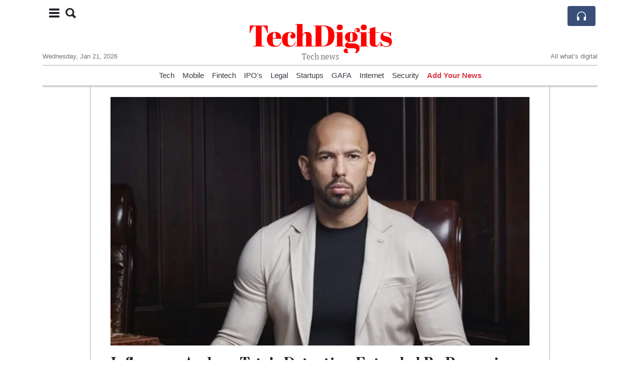

--- FILE ---
content_type: text/html; charset=UTF-8
request_url: https://techdigits.com/influencer-andrew-tate-s-detention-extended-by-romania
body_size: 15835
content:
<!doctype html>
<html lang="en">
	<head>
		<title>Influencer Andrew Tate&#039;s Detention Extended By Romania - TechDigits</title>
		<meta charset="utf-8">
		<meta name="viewport" content="width=device-width, initial-scale=1, shrink-to-fit=no">
		<meta name="description" content="Tate, a British-American former kickboxer, along with his younger brother and two Romanian women are under investigation for allegedly &quot;forming an organised criminal group, human trafficking and rape&quot;.">
		<meta name="author" content="">
		<meta name="keywords" content="influencer, andrew, tate, s, detention, extended, by, romania">
		<meta name="twitter:title" content="Influencer Andrew Tate&#039;s Detention Extended By Romania - TechDigits">
		<meta name="twitter:description" content="Tate, a British-American former kickboxer, along with his younger brother and two Romanian women are under investigation for allegedly &quot;forming an organised criminal group, human trafficking and rape&quot;.">
		<meta property="og:title" content="Influencer Andrew Tate&#039;s Detention Extended By Romania - TechDigits">
		<meta property="og:description" content="Tate, a British-American former kickboxer, along with his younger brother and two Romanian women are under investigation for allegedly &quot;forming an organised criminal group, human trafficking and rape&quot;.">
		<meta property="og:site_name" content="TechDigits">
		<meta property="og:image" content="https://usfo.ainewslabs.com/images/23/02/a9cb960eed68a4e13c3ccd5fe5ba8f81.png"><meta name="twitter:image" content="https://usfo.ainewslabs.com/images/23/02/a9cb960eed68a4e13c3ccd5fe5ba8f81.png"><meta property="og:type" content="article"><meta property="og:url" content="https://techdigits.com/influencer-andrew-tate-s-detention-extended-by-romania"><link rel="icon" href="/images/favicon/024evmkptppep-32x32.png" sizes="32x32" type="image/png">
<link rel="apple-touch-icon" href="/images/favicon/024evmkptppep-152x152.png" sizes="152x152" type="image/png">
<link rel="shortcut icon" href="/images/favicon/024evmkptppep-196x196.png" sizes="196x196" type="image/png"><link rel="stylesheet" href="/css/live/1928af88708d8ee1f28f348626cc2c7a.css">	</head>
		<body>
		<div class="container">
			<div class="news-top">
				<div class="d-none d-lg-block text-center" style="min-height: 1.5rem;">
								</div>
				<h1 class="news-title text-center m-0 overflow-hidden news-title-1">
					<a href="./" class="decoration-none" style="color:#FF0000">TechDigits</a>				</h1>
				<div class="news-top-add text-secondary">
					Tech news				</div>
				<div class="d-flex pt-2 pt-md-0 justify-content-between line-sm fs--3">
					<div class="text-secondary">Wednesday, Jan 21, 2026</div>
					<div class="dropdown">
												<span class="text-secondary">All what’s digital</span>
											</div>
				</div>
								<div class="position-absolute top-0 left-0">
					<button type="button" class="btn" data-click="showsidecat">
						<i class="ion-navicon-round fs-4"></i>
												<i class="ion-search fs-4 ml-2"></i>
											</button>
				</div>
								<div class="d-lg-nonex position-absolute top-0 right-0 mt-2 mr-1 pt-1">
									<div class="rw-listen-link d-none h-100">
						<a href="#" class="d-flex align-items-center h-100 text-white py-2 px-3 decoration-none rounded" data-click="rwopen" style="background-color: #394F78">
							<img src="data:image/svg+xml,%3Csvg xmlns='http://www.w3.org/2000/svg' width='16' height='16' fill='%23ffffff' class='bi bi-headphones' viewBox='0 0 16 16'%3E%3Cpath d='M8 3a5 5 0 0 0-5 5v1h1a1 1 0 0 1 1 1v3a1 1 0 0 1-1 1H3a1 1 0 0 1-1-1V8a6 6 0 1 1 12 0v5a1 1 0 0 1-1 1h-1a1 1 0 0 1-1-1v-3a1 1 0 0 1 1-1h1V8a5 5 0 0 0-5-5z'/%3E%3C/svg%3E" alt="" width="24" height="24">
						</a>
					</div>
								</div>
			</div>
						<div class="d-none d-lg-block">
				<div class="d-flex justify-content-center">
					<div id="headermenulinks" class="flex-grow-1 d-flex justify-content-center py-2 overflow-hidden text-nowrap"><div class="px-2"><a href="category?ref="  class="text-dark decoration-none fs--1" >Tech</a></div><div class="px-2"><a href="category?ref="  class="text-dark decoration-none fs--1" >Mobile</a></div><div class="px-2"><a href="category?ref="  class="text-dark decoration-none fs--1" >Fintech</a></div><div class="px-2"><a href="uwcdvv-ipo-s"  class="text-dark decoration-none fs--1" >IPO&#039;s</a></div><div class="px-2"><a href="category?ref="  class="text-dark decoration-none fs--1" >Legal</a></div><div class="px-2"><a href="category?ref="  class="text-dark decoration-none fs--1" >Startups</a></div><div class="px-2"><a href="category?ref="  class="text-dark decoration-none fs--1" >GAFA</a></div><div class="px-2"><a href="category?ref="  class="text-dark decoration-none fs--1" >Internet</a></div><div class="px-2"><a href="category?ref="  class="text-dark decoration-none fs--1" >Security</a></div><div class="px-2"><a href="addnews" class="text-danger font-weight-bold decoration-none fs--1">Add Your News</a></div></div>					<div id="headmore" class="d-none text-white py-2 px-3 rounded align-self-start fs-1" style="background-color: #394F78; min-height: 2.2rem;" data-click="toggleheadlinks"><i class="ion-arrow-down-b"></i></div>
									</div>
			</div>
						<hr class="top-border my-0">
			<div id="pagecontent">
				<div class="row">
	<div class="col-xl-1"></div>
	<div class="col-xl-10">
		<div class="small-news-wrap">
			<div class="text-center position-relative"><img src="https://usfo.ainewslabs.com/images/23/02/a9cb960eed68a4e13c3ccd5fe5ba8f81.png" alt="Influencer Andrew Tate&#039;s Detention Extended By Romania" class="img-fluid"></div><h1 class="art-title pt-3">Influencer Andrew Tate&#039;s Detention Extended By Romania</h1><div class="d-md-flex"></div><div class="art-text art-subtitle pb-3">Tate, a British-American former kickboxer, along with his younger brother and two Romanian women are under investigation for allegedly &quot;forming an organised criminal group, human trafficking and rape&quot;.</div><div class="art-text art-body pb-3">A Romanian court on Tuesday extended the detention of Andrew Tate, the controversial influencer being investigated along with his brother for alleged human trafficking and rape.<br />
<br />
Tate, 36, and his brother Tristan, 34, were arrested in late December. Their current detention order was to expire next week.<br />
<br />
But the court ordered them detained for another 30 days, Ramona Bolla, a spokeswoman for Romania&#039;s anti-organised crime and terrorism directorate (DIICOT), told AFP.<br />
<br />
The Tate brothers, who have denied all charges, are expected to appeal the ruling.<br />
<br />
Tate, a British-American former kickboxer, along with his younger brother and two Romanian women are under investigation for allegedly &quot;forming an organised criminal group, human trafficking and rape&quot;.<br />
<br />
They allegedly coerced women into &quot;forced labour... and pornographic acts&quot; for &quot;substantial financial benefits&quot;.<br />
<br />
As part of the probe, Romanian police raided several properties connected to the Tate brothers and seized many of their assets, including a collection of luxury cars.<br />
<br />
In 2016, Tate appeared on the &quot;Big Brother&quot; reality television show in Britain but was removed after a video emerged showing him attacking a woman.<br />
<br />
He then turned to social media platforms to promote his divisive views before being banned for misogynistic remarks and hate speech.<br />
<br />
Tate was allowed back on Twitter after the South African billionaire <a href="tag?_=elon+musk">Elon Musk</a> bought the company, and his handle &quot;Cobratate&quot; currently has over five million followers.</div><div class="pb-2"><a href="tag?_=elon+musk">#Elon Musk</a>&nbsp; </div>			
			<div class="d-flex"><div class="py-2"><ul class="list-inline share-article"><li class="list-inline-item mr-1"><a href="https://www.facebook.com/sharer/sharer.php?u=https%3A%2F%2Ftechdigits.com%2Finfluencer-andrew-tate-s-detention-extended-by-romania" class="ion-social-facebook" target="_blank"></a></li><li class="list-inline-item mr-1"><a href="https://twitter.com/intent/tweet?url=https%3A%2F%2Ftechdigits.com%2Finfluencer-andrew-tate-s-detention-extended-by-romania&text=Influencer+Andrew+Tate%27s+Detention+Extended+By+Romania" class="ion-social-twitter" target="_blank"></a></li><li class="list-inline-item mr-1"><a href="https://www.reddit.com/submit?url=https%3A%2F%2Ftechdigits.com%2Finfluencer-andrew-tate-s-detention-extended-by-romania" class="ion-social-reddit" target="_blank"></a></li><li class="list-inline-item mr-1"><a href="mailto:?to=&body=https://techdigits.com/influencer-andrew-tate-s-detention-extended-by-romania&subject=Influencer Andrew Tate&#039;s Detention Extended By Romania" class="ion-email"></a></li></ul></div></div><div class="position-relative text-center py-4"><h5 class="position-absolute absolute-center"><span class="d-inline-block px-3 bg-white text-secondary text-uppercase">Newsletter</span></h5><hr></div><form class="auto" data-callback="onnewsletter"><input type="hidden" name="do" value="newsletter"><input type="hidden" name="ref" value="eretpv"><div class="pb-2"><strong class="done text-success"></strong></div><div class="form-group"><div class="input-group"><input type="email" name="email" class="form-control" placeholder="email@address.com" required><div class="input-group-append"><button class="btn btn-primary">Subscribe</button></div></div></div></form><div class="position-relative text-center py-4"><h5 class="position-absolute absolute-center"><span class="d-inline-block px-3 bg-white text-secondary text-uppercase">Related Articles</span></h5><hr></div><div id="relatedlist"><div class="small-news has-video" data-ref="etkkbr" data-href="ftx-s-bankman-fried-headed-for-jail-after-judge-revokes-bail"><div class="small-news-img"><a href="ftx-s-bankman-fried-headed-for-jail-after-judge-revokes-bail" title="FTX&#039;s Bankman-Fried headed for jail after judge revokes bail"><img src="https://usfo.ainewslabs.com/images/23/08/829tfaxzrv_t.jpg" class="img-fluid" loading="lazy"></a></div><a href="ftx-s-bankman-fried-headed-for-jail-after-judge-revokes-bail" title="FTX&#039;s Bankman-Fried headed for jail after judge revokes bail" class="small-news-in decoration-none"><h3 class="text-black mb-0">FTX&#039;s Bankman-Fried headed for jail after judge revokes bail</h3><div class="news-desc text-dark pt-2">US District Judge Lewis Kaplan on Friday revoked Sam Bankman-Fried&#039;s bail, after finding probable cause that the indicted founder of the bankrupt FTX cryptocurrency exchange tam...</div></a></div><div class="small-news has-video" data-ref="etkkbp" data-href="congressman-alleges-that-covid-was-pre-planned-by-an-elite-group-of-people-event-201"><div class="small-news-img"><a href="congressman-alleges-that-covid-was-pre-planned-by-an-elite-group-of-people-event-201" title="Congressman alleges that covid was “pre-planned by an elite group of people. Event 201”."><img src="https://usfo.ainewslabs.com/images/23/08/r-3enkebkrttt_t.jpg" class="img-fluid" loading="lazy"></a></div><a href="congressman-alleges-that-covid-was-pre-planned-by-an-elite-group-of-people-event-201" title="Congressman alleges that covid was “pre-planned by an elite group of people. Event 201”." class="small-news-in decoration-none"><h3 class="text-black mb-0">Congressman alleges that covid was “pre-planned by an elite group of people. Event 201”.</h3><div class="news-desc text-dark pt-2">US Congressman Ron Johnson has made notable claims suggesting that the outbreak of COVID-19 was &#039;pre-planned by an elite group of people&#039; and cited &#039;Event 201&#039; in his remarks. T...</div></a></div><div class="small-news has-video" data-ref="etkkvr" data-href="criminals-are-treated-as-victims-and-victims-are-treated-as-criminals"><div class="small-news-img"><a href="criminals-are-treated-as-victims-and-victims-are-treated-as-criminals" title="Criminals are treated as victims, and victims are treated as criminals"><img src="https://usfo.ainewslabs.com/images/23/08/r-3enkezttzer_t.jpg" class="img-fluid" loading="lazy"></a></div><a href="criminals-are-treated-as-victims-and-victims-are-treated-as-criminals" title="Criminals are treated as victims, and victims are treated as criminals" class="small-news-in decoration-none"><h3 class="text-black mb-0">Criminals are treated as victims, and victims are treated as criminals</h3><div class="news-desc text-dark pt-2">Can’t make this up! Stockton convenience store owners who put the beat down on a would-be-thief in viral video are now under investigation for assault!</div></a></div><div class="small-news" data-ref="etkkve" data-href="zoom-which-helped-millions-work-from-home-during-the-pandemic-is-requiring-employees-return-to-the-office"><div class="small-news-img"><a href="zoom-which-helped-millions-work-from-home-during-the-pandemic-is-requiring-employees-return-to-the-office" title="Zoom, which helped millions work from home during the pandemic, is requiring employees return to the office"><img src="https://usfo.ainewslabs.com/images/23/08/r-2enkezteetm_t.jpg" class="img-fluid" loading="lazy"></a></div><a href="zoom-which-helped-millions-work-from-home-during-the-pandemic-is-requiring-employees-return-to-the-office" title="Zoom, which helped millions work from home during the pandemic, is requiring employees return to the office" class="small-news-in decoration-none"><h3 class="text-black mb-0">Zoom, which helped millions work from home during the pandemic, is requiring employees return to the office</h3><div class="news-desc text-dark pt-2">Employees who live near a Zoom location must be on-site two days a week, a company spokesperson said. A “hybrid approach” is most effective for Zoom, she said, because it will b...</div></a></div><div class="small-news has-video" data-ref="etkktb" data-href="chaos-erupts-in-new-york-park-as-live-youtube-streamer-s-giveaway-goes-awry"><div class="small-news-img"><a href="chaos-erupts-in-new-york-park-as-live-youtube-streamer-s-giveaway-goes-awry" title="Chaos Erupts in New York Park as Live YouTube Streamer&#039;s Giveaway Goes Awry"><img src="https://usfo.ainewslabs.com/images/23/08/r-2enkernbpbv_t.jpg" class="img-fluid" loading="lazy"></a></div><a href="chaos-erupts-in-new-york-park-as-live-youtube-streamer-s-giveaway-goes-awry" title="Chaos Erupts in New York Park as Live YouTube Streamer&#039;s Giveaway Goes Awry" class="small-news-in decoration-none"><h3 class="text-black mb-0">Chaos Erupts in New York Park as Live YouTube Streamer&#039;s Giveaway Goes Awry</h3><div class="news-desc text-dark pt-2">Popular Twitch and YouTube Streamer&#039;s Event Turns Into Dangerous Crowd Control Situation</div></a></div><div class="small-news has-video" data-ref="etkktt" data-href="the-royal-palace-in-oslo-norway-man-tries-to-fight-the-king-s-guard"><div class="small-news-img"><a href="the-royal-palace-in-oslo-norway-man-tries-to-fight-the-king-s-guard" title="The Royal Palace in Oslo, Norway: Man tries to fight the King’s Guard"><img src="https://usfo.ainewslabs.com/images/23/08/r-3enkerpmnzt_t.jpg" class="img-fluid" loading="lazy"></a></div><a href="the-royal-palace-in-oslo-norway-man-tries-to-fight-the-king-s-guard" title="The Royal Palace in Oslo, Norway: Man tries to fight the King’s Guard" class="small-news-in decoration-none"><h3 class="text-black mb-0">The Royal Palace in Oslo, Norway: Man tries to fight the King’s Guard</h3><div class="news-desc text-dark pt-2"></div></a></div><div class="small-news has-video" data-ref="etkktr" data-href="one-day-you-will-look-back-and-see-that-all-along-you-were-blooming-morgan-harper-nichols"><div class="small-news-img"><a href="one-day-you-will-look-back-and-see-that-all-along-you-were-blooming-morgan-harper-nichols" title="&quot;One day you will look back and see that all along you were blooming.&quot; - Morgan Harper Nichols"><img src="https://usfo.ainewslabs.com/images/23/08/r-3enkerpbbpe_t.jpg" class="img-fluid" loading="lazy"></a></div><a href="one-day-you-will-look-back-and-see-that-all-along-you-were-blooming-morgan-harper-nichols" title="&quot;One day you will look back and see that all along you were blooming.&quot; - Morgan Harper Nichols" class="small-news-in decoration-none"><h3 class="text-black mb-0">&quot;One day you will look back and see that all along you were blooming.&quot; - Morgan Harper Nichols</h3><div class="news-desc text-dark pt-2"></div></a></div><div class="small-news has-video" data-ref="etkkte" data-href="that-s-why-i-am-not-using-online-instructors"><div class="small-news-img"><a href="that-s-why-i-am-not-using-online-instructors" title="That’s why I am not using online instructors"><img src="https://usfo.ainewslabs.com/images/23/08/r-3enkerpbver_t.jpg" class="img-fluid" loading="lazy"></a></div><a href="that-s-why-i-am-not-using-online-instructors" title="That’s why I am not using online instructors" class="small-news-in decoration-none"><h3 class="text-black mb-0">That’s why I am not using online instructors</h3><div class="news-desc text-dark pt-2"></div></a></div><div class="small-news has-video" data-ref="etkkrt" data-href="albert-einstein-not-in-black-and-white-but-in-lifelike-color-using-ai"><div class="small-news-img"><a href="albert-einstein-not-in-black-and-white-but-in-lifelike-color-using-ai" title="Albert Einstein not in black and white, but in lifelike color using AI."><img src="https://usfo.ainewslabs.com/images/23/08/r-3enkeekerbk_t.jpg" class="img-fluid" loading="lazy"></a></div><a href="albert-einstein-not-in-black-and-white-but-in-lifelike-color-using-ai" title="Albert Einstein not in black and white, but in lifelike color using AI." class="small-news-in decoration-none"><h3 class="text-black mb-0">Albert Einstein not in black and white, but in lifelike color using AI.</h3><div class="news-desc text-dark pt-2">Finally, historical footage can be seen in vibrant color.</div></a></div><div class="small-news" data-ref="etkmke" data-href="amazon-adds-video-telemedicine-visits-nationwide-to-its-virtual-clinic"><div class="small-news-img"><a href="amazon-adds-video-telemedicine-visits-nationwide-to-its-virtual-clinic" title="Amazon adds video telemedicine visits nationwide to its virtual clinic"><img src="https://usfo.ainewslabs.com/images/23/08/14cd54f6bdb95053a8b706703bb62462_t.jpg" class="img-fluid" loading="lazy"></a></div><a href="amazon-adds-video-telemedicine-visits-nationwide-to-its-virtual-clinic" title="Amazon adds video telemedicine visits nationwide to its virtual clinic" class="small-news-in decoration-none"><h3 class="text-black mb-0">Amazon adds video telemedicine visits nationwide to its virtual clinic</h3><div class="news-desc text-dark pt-2">Amazon is taking a step further into the healthcare industry by adding video telemedicine visits to its virtual clinic, which is now available in all 50 states. The e-commerce g...</div></a></div><div class="small-news" data-ref="etkkpz" data-href="meta-to-ask-eu-users-permission-to-show-targeted-advertising"><div class="small-news-img"><a href="meta-to-ask-eu-users-permission-to-show-targeted-advertising" title="Meta to ask EU users’ permission to show targeted advertising"><img src="https://usfo.ainewslabs.com/images/23/08/r-2enkepetrpn_t.jpg" class="img-fluid" loading="lazy"></a></div><a href="meta-to-ask-eu-users-permission-to-show-targeted-advertising" title="Meta to ask EU users’ permission to show targeted advertising" class="small-news-in decoration-none"><h3 class="text-black mb-0">Meta to ask EU users’ permission to show targeted advertising</h3><div class="news-desc text-dark pt-2">Social media giants Facebook and Instagram, owned by parent company Meta, are to seek permission from EU users to display personalised advertisements. The move challenges the pl...</div></a></div><div class="small-news" data-ref="etkkpb" data-href="french-news-agency-afp-sues-elon-musk-s-x-over-copyright"><div class="small-news-img"><a href="french-news-agency-afp-sues-elon-musk-s-x-over-copyright" title="French News Agency AFP Sues Elon Musk&#039;s X Over Copyright"><img src="https://usfo.ainewslabs.com/images/23/08/08d9e10ca9e066d197dcc1d7c97feb49_t.jpg" class="img-fluid" loading="lazy"></a></div><a href="french-news-agency-afp-sues-elon-musk-s-x-over-copyright" title="French News Agency AFP Sues Elon Musk&#039;s X Over Copyright" class="small-news-in decoration-none"><h3 class="text-black mb-0">French News Agency AFP Sues Elon Musk&#039;s X Over Copyright</h3><div class="news-desc text-dark pt-2">On the global battlefront for tech firms to pay for news, French News Agency AFP has filed a copyright lawsuit against social media giant Twitter, recently rebranded as X and ow...</div></a></div></div><div id="loader" class="text-center py-5"><form action=""><input type="hidden" name="do" value="load"><input type="hidden" name="lang" value="en"><input type="hidden" name="last" value="12"><input type="hidden" name="num" value="12"><input type="hidden" name="page" value="article"><input type="hidden" name="skip" value="eretpv"><button type="button" class="btn btn-outline-secondary btn-lg rounded-0 fs--2 text-uppercase btn-xxl" data-click="morenews">Load More</button></form></div>		</div>
	</div>
	<div class="col-xl-1"></div>
</div>
<div id="modalwhatsapp" class="modal" tabindex="-1" role="dialog" data-backdrop="static">
	<div class="modal-dialog" role="document">
		<div class="modal-content">
			
			<div class="modal-header">
				<h6 class="modal-title"><i class="ion-social-whatsapp fs-2 align-middle" style="color: #3CBF4D"></i> <span class="align-middle">WhatsApp</span></h6>
				<button type="button" class="close" data-dismiss="modal" aria-label="Close"><span aria-hidden="true">&times;</span></button>
			</div>
			<form class="auto" data-callback="onwhatsapp">
				<input type="hidden" name="do" value="newsletter">
				<input type="hidden" name="act" value="whatsapp">
				<input type="hidden" name="ref" value="">
				<div class="modal-body">
					<div class="form-group pb-5">
						<label>Subscribe also to our WhatsApp channel:</label>
						<div class="input-group">
														<input type="text" name="phone" class="form-control" value="" required>
							<div class="input-group-append"><button class="btn btn-success">Subscribe</button></div>
						</div>
					</div>
				</div>
			</form>
		</div>
	</div>
</div>
<script type="text/javascript">
	var ARTMEDIA=[{"image":"https:\/\/usfo.ainewslabs.com\/images\/23\/02\/a9cb960eed68a4e13c3ccd5fe5ba8f81.png","yt":"","yt_listtype":"","yt_list":"","yt_start":"","yt_end":"","video":"","text":"","image9x16":null,"video9x16":null}];
	var INSLIDER={};
	var VIDEOLIST=[];
	var PRSOURCE='';
	var PRREF='';
	var AREF='eretpv';
	var NEXTVIDEOART = '';
	var NEXTMUSIC = [];
</script>			</div>
		</div>
		<footer class="footer mt-5 bg-light">
			<div>
				<div class="container py-4">
					<div class="fs-5 text-news border-bottom" style="color:#FF0000">About</div>
					<div class="py-3 fs--1">
						<div class="row"><div class="col-sm-6 col-lg-9 py-1"><div class="row form-row gx-2"><div class="col-lg-6 pb-2"></div><div class="col-lg-6 pb-2">TechDigts is a leading technology articles portal, covering Mobiles, Gadgets, Softwares, Design, Apps, Domain, latest technologies.

Founded in 2000, TechDigits have about 1 million visitors per month. Have more than 200,000 subscribers.<br><a href="about" title="About" class="text-decoration-underline">Read more</a></div></div></div><div class="col-sm-6 col-lg-3"><ul class="list-unstyled row mb-0"><li class="col-sm-6 col-lg-12 pb-1"><a href="category?ref="  class="text-dark" >Tech</a></li><li class="col-sm-6 col-lg-12 pb-1"><a href="category?ref="  class="text-dark" >Mobile</a></li><li class="col-sm-6 col-lg-12 pb-1"><a href="category?ref="  class="text-dark" >Fintech</a></li><li class="col-sm-6 col-lg-12 pb-1"><a href="uwcdvv-ipo-s"  class="text-dark" >IPO&#039;s</a></li><li class="col-sm-6 col-lg-12 pb-1"><a href="category?ref="  class="text-dark" >Legal</a></li><li class="col-sm-6 col-lg-12 pb-1"><a href="category?ref="  class="text-dark" >Startups</a></li><li class="col-sm-6 col-lg-12 pb-1"><a href="category?ref="  class="text-dark" >GAFA</a></li><li class="col-sm-6 col-lg-12 pb-1"><a href="category?ref="  class="text-dark" >Internet</a></li><li class="col-sm-6 col-lg-12 pb-1"><a href="category?ref="  class="text-dark" >Security</a></li><li class="col-sm-6 col-lg-12 pb-1"><a href="addnews" class="text-danger font-weight-bold decoration-none fs--2">Add Your News</a></li><li class="col-sm-6 col-lg-12 pb-1"><a href="rss" target="_blank" class="text-dark decoration-none fs--2" data-skipload="true"><i class="ion-social-rss icon-fw"></i> RSS</a></li></ul></div></div>					</div>
					<div class="fs--1 pt-3">
						<span class="text-secondary mr-1">&copy;2000-2026 TechDigits.com</span>
						<a href="contact" class="text-dark mx-1 d-inline-block">Contact Us</a>					</div>
				</div>
			</div>
		</footer>
				<div id="sidecategories" class="sidemenu">
			<div class="position-absolute top-0 right-0"><button class="btn py-0 fs-6" data-click="hiedside">&times;</button></div>
			<div class="fs-4 text-news border-bottom text-center py-2 px-4" style="color:#FF0000">TechDigits</div>
						<div class="pt-3 px-3">
				<form action="search">
					<div class="input-group">
						<input type="text" name="q" value="" class="form-control" placeholder="Search" required>
						<div class="input-group-append"><button class="btn btn-primary"><i class="ion-search"></i></button></div>
					</div>
				</form>
			</div>
						<div class="container">
				<div class="form-row py-3">
					<div class="col-md-6 pb-2"><a href="category?ref="  class="text-dark decoration-underline" >Tech</a></div><div class="col-md-6 pb-2"><a href="category?ref="  class="text-dark decoration-underline" >Mobile</a></div><div class="col-md-6 pb-2"><a href="category?ref="  class="text-dark decoration-underline" >Fintech</a></div><div class="col-md-6 pb-2"><a href="uwcdvv-ipo-s"  class="text-dark decoration-underline" >IPO&#039;s</a></div><div class="col-md-6 pb-2"><a href="category?ref="  class="text-dark decoration-underline" >Legal</a></div><div class="col-md-6 pb-2"><a href="category?ref="  class="text-dark decoration-underline" >Startups</a></div><div class="col-md-6 pb-2"><a href="category?ref="  class="text-dark decoration-underline" >GAFA</a></div><div class="col-md-6 pb-2"><a href="category?ref="  class="text-dark decoration-underline" >Internet</a></div><div class="col-md-6 pb-2"><a href="category?ref="  class="text-dark decoration-underline" >Security</a></div><div class="col-md-6 pb-2"><a href="addnews" class="text-danger font-weight-bold decoration-none fs--2">Add Your News</a></div>				</div>
			</div>
		</div>
						<div class="d-none">
			<audio id="linkplayer"></audio>
		</div>
		<div id="pageloadprogress">
			<div id="pageloadbar"></div>
		</div>
		<svg xmlns="http://www.w3.org/2000/svg" style="display: none;">
	<symbol id="rwiconplay" fill="currentColor" viewBox="0 0 16 16">
		<path d="m11.596 8.697-6.363 3.692c-.54.313-1.233-.066-1.233-.697V4.308c0-.63.692-1.01 1.233-.696l6.363 3.692a.802.802 0 0 1 0 1.393z"/>
	</symbol>
	<symbol id="rwiconpause" fill="currentColor" viewBox="0 0 16 16">
		<path d="M5.5 3.5A1.5 1.5 0 0 1 7 5v6a1.5 1.5 0 0 1-3 0V5a1.5 1.5 0 0 1 1.5-1.5zm5 0A1.5 1.5 0 0 1 12 5v6a1.5 1.5 0 0 1-3 0V5a1.5 1.5 0 0 1 1.5-1.5z"/>
	</symbol>
	<symbol id="rwiconback" fill="currentColor" viewBox="0 0 16 16">
		<path d="M.5 3.5A.5.5 0 0 0 0 4v8a.5.5 0 0 0 1 0V8.753l6.267 3.636c.54.313 1.233-.066 1.233-.697v-2.94l6.267 3.636c.54.314 1.233-.065 1.233-.696V4.308c0-.63-.693-1.01-1.233-.696L8.5 7.248v-2.94c0-.63-.692-1.01-1.233-.696L1 7.248V4a.5.5 0 0 0-.5-.5z"/>
	</symbol>
	<symbol id="rwiconnext" fill="currentColor" viewBox="0 0 16 16">
		<path d="M15.5 3.5a.5.5 0 0 1 .5.5v8a.5.5 0 0 1-1 0V8.753l-6.267 3.636c-.54.313-1.233-.066-1.233-.697v-2.94l-6.267 3.636C.693 12.703 0 12.324 0 11.693V4.308c0-.63.693-1.01 1.233-.696L7.5 7.248v-2.94c0-.63.693-1.01 1.233-.696L15 7.248V4a.5.5 0 0 1 .5-.5z"/>
	</symbol>
	<symbol id="rwiconup" fill="currentColor" viewBox="0 0 16 16">
		<path fill-rule="evenodd" d="M7.646 4.646a.5.5 0 0 1 .708 0l6 6a.5.5 0 0 1-.708.708L8 5.707l-5.646 5.647a.5.5 0 0 1-.708-.708l6-6z"/>
	</symbol>
	<symbol id="rwicondown" fill="currentColor" viewBox="0 0 16 16">
		<path fill-rule="evenodd" d="M1.646 4.646a.5.5 0 0 1 .708 0L8 10.293l5.646-5.647a.5.5 0 0 1 .708.708l-6 6a.5.5 0 0 1-.708 0l-6-6a.5.5 0 0 1 0-.708z"/>
	</symbol>
</svg>

<div id="radiowidget">
	<div class="container px-0">
		<div class="rw-head">
			<div class="d-flex align-items-center py-2 py-md-0 px-3">
				<div>
					<button id="rwplaybutton" class="btn rwplaybutton" data-click="rwtoggle">
						<svg class="rwicon rwiconplay"><use xlink:href="#rwiconplay"/></svg>
						<svg class="rwicon rwiconpause"><use xlink:href="#rwiconpause"/></svg>
					</button>
				</div>
				<div class="flex-grow-1 overflow-hidden">
					<div class="d-flex align-items-center">
						<div id="rwtitle" class="rw-current-title flex-grow-1"></div>
						<div class="d-nonex d-md-block nowrap text-nowrap">
							<a href="#" class="text-white px-2 d-inline-block" data-click="rwplayprev">
								<svg class="rwicon rwicon-2"><use xlink:href="#rwiconback"/></svg>
							</a>
							<a href="#" class="text-white px-2 d-inline-block" data-click="rwplayfwd">
								<svg class="rwicon rwicon-2"><use xlink:href="#rwiconnext"/></svg>
							</a>
							<a href="#" class="rwopenlist text-white px-2 d-none d-md-inline-block" data-click="rwopenplist">
								<span class="align-middle fs--3 text-uppercase font-weight-bold">Playlist</span>
								<svg class="rwicon"><use xlink:href="#rwiconup"/></svg>
							</a>
							<a href="#" class="d-none rwhidelist text-white px-2" data-click="rwhideplist">
								<span class="align-middle fs--3 text-uppercase font-weight-bold">Hide</span>
								<svg class="rwicon"><use xlink:href="#rwicondown"/></svg>
							</a>
						</div>
					</div>
					<div class="d-none d-md-block position-relative pl-3 ps-3 pr-2 pe-2 pb-2">
						<div id="rwvawes"></div>
						<div id="rwprogress" class="rwprogress">
							<div id="rwprogressbar2" class="rwprogressbar"></div>
							<div id="rwctime2" class="rwtime">0:00</div>
							<div class="rwtotal">0:00</div>
						</div>
					</div>
				</div>
				<a href="#" class="d-md-none ml-2 ms-2 text-white text-center" data-click="rwexpand">
					<svg class="rwicon"><use xlink:href="#rwiconup"/></svg>
					<div class="fs--3 text-uppercase">Open</div>
				</a>
			</div>
		</div>
		<a href="#" class="rw-close d-none d-md-block" data-click="rwclose">
			<svg xmlns="http://www.w3.org/2000/svg" width="20" height="20" fill="#ffffff" viewBox="0 0 16 16">
				<path d="M2.146 2.854a.5.5 0 1 1 .708-.708L8 7.293l5.146-5.147a.5.5 0 0 1 .708.708L8.707 8l5.147 5.146a.5.5 0 0 1-.708.708L8 8.707l-5.146 5.147a.5.5 0 0 1-.708-.708L7.293 8 2.146 2.854Z"/>
			</svg>
		</a>
		<div class="rw-body text-white d-md-none">
			<div class="d-flex flex-column h-100">
				<div class="mb-auto rw-body-logo py-2">
					<h1 class="news-title text-center text-white m-0 overflow-hidden news-title-1">
					<span style="color:#FF0000">TechDigits</span>					</h1>
					<div class="news-top-add text-white">
						Tech news					</div>
				</div>
				<div class="px-3">
					<div id="rwmobiletitle" class="rw-current-title text-center font-weight-semibold"></div>
				</div>
				<div class="px-4 mt-auto">
					<div class="d-flex align-items-center px-3">
						<div id="rwctime1" class="rwtime">0:00</div>
						<div class="flex-grow-1 px-3">
							<div class="rwprogress">
								<div id="rwprogressbar1" class="rwprogressbar"></div>
							</div>
						</div>
						<div class="rwtotal">0:00</div>
					</div>
					<div class="d-flex align-items-center justify-content-center py-3">
						<a href="#" class="text-white px-3" data-click="rwplayprev">
							<svg class="rwicon rwicon-3"><use xlink:href="#rwiconback"/></svg>
						</a>
						<div class="px-3 mx-2">
							<button id="rwmobileplaybutton" class="btn rwplaybutton" data-click="rwtoggle">
								<svg class="rwicon rwiconplay"><use xlink:href="#rwiconplay"/></svg>
								<svg class="rwicon rwiconpause"><use xlink:href="#rwiconpause"/></svg>
							</button>
						</div>
						<a href="#" class="text-white px-3" data-click="rwplayfwd">
							<svg class="rwicon rwicon-3"><use xlink:href="#rwiconnext"/></svg>
						</a>
					</div>
				</div>
				<a href="#" class="d-block text-center text-white p-3 rw-body-close" data-click="rwexpand">
					<span class="align-middle fs--3 text-uppercase font-weight-bold">Close</span>
					<svg class="rwicon"><use xlink:href="#rwicondown"/></svg>
				</a>
			</div>
		</div>
	</div>
	<div id="rwplaylist">
		<div id="rwlist" class="bg-white">
			<div class="container">
				<a href="#" class="d-flex align-items-center rwpl-item rwpl-item-aetkkbr text-dark" data-click="rwplay" data-ref="aetkkbr" data-src="https://usfo.ainewslabs.com/images/23/08/ca82bbda14feeb26740f3a2f070331b8.mp3" data-title="FTX&#039;s Bankman-Fried headed for jail after judge revokes bail" data-image="" data-href="ftx-s-bankman-fried-headed-for-jail-after-judge-revokes-bail"><div class="px-2"><div class="rwpl-item-icon d-flex align-items-center justify-content-center"><svg class="rwicon rwiconplay"><use xlink:href="#rwiconplay"/></svg><svg class="rwicon rwiconpause"><use xlink:href="#rwiconpause"/></svg></div></div><div class="rw-title">FTX&#039;s Bankman-Fried headed for jail after judge revokes bail</div></a><a href="#" class="d-flex align-items-center rwpl-item rwpl-item-aetkmmm text-dark" data-click="rwplay" data-ref="aetkmmm" data-src="https://usfo.ainewslabs.com/images/23/08/0d3ef3b7a1999a7db828d53400a62166.mp3" data-title="America&#039;s First New Nuclear Reactor in Nearly Seven Years Begins Operations" data-image="" data-href="america-s-first-new-nuclear-reactor-in-nearly-seven-years-begins-operations"><div class="px-2"><div class="rwpl-item-icon d-flex align-items-center justify-content-center"><svg class="rwicon rwiconplay"><use xlink:href="#rwiconplay"/></svg><svg class="rwicon rwiconpause"><use xlink:href="#rwiconpause"/></svg></div></div><div class="rw-title">America&#039;s First New Nuclear Reactor in Nearly Seven Years Begins Operations</div></a><a href="#" class="d-flex align-items-center rwpl-item rwpl-item-aetkmmb text-dark" data-click="rwplay" data-ref="aetkmmb" data-src="https://usfo.ainewslabs.com/images/23/08/564800103da94b4dd5c03d886b5d1eb3.mp3" data-title="Southeast Asia moves closer to economic unity with new regional payments system" data-image="" data-href="southeast-asia-moves-closer-to-economic-unity-with-new-regional-payments-system"><div class="px-2"><div class="rwpl-item-icon d-flex align-items-center justify-content-center"><svg class="rwicon rwiconplay"><use xlink:href="#rwiconplay"/></svg><svg class="rwicon rwiconpause"><use xlink:href="#rwiconpause"/></svg></div></div><div class="rw-title">Southeast Asia moves closer to economic unity with new regional payments system</div></a><a href="#" class="d-flex align-items-center rwpl-item rwpl-item-aetkmbn text-dark" data-click="rwplay" data-ref="aetkmbn" data-src="https://usfo.ainewslabs.com/images/23/08/397a7d348d77095e39177581af6dc742.mp3" data-title="Today Hunter Biden’s best friend and business associate, Devon Archer, testified that Joe Biden met in Georgetown with Russian Moscow Mayor&#039;s Wife Yelena Baturina who later paid Hunter Biden $3.5 million in so called “consulting fees”" data-image="" data-href="today-hunter-biden-s-best-friend-and-business-associate-devon-archer-testified-that-joe-biden-met-with-russia-s-yelena"><div class="px-2"><div class="rwpl-item-icon d-flex align-items-center justify-content-center"><svg class="rwicon rwiconplay"><use xlink:href="#rwiconplay"/></svg><svg class="rwicon rwiconpause"><use xlink:href="#rwiconpause"/></svg></div></div><div class="rw-title">Today Hunter Biden’s best friend and business associate, Devon Archer, testified that Joe Biden met in Georgetown with Russian Moscow Mayor&#039;s Wife Yelena Baturina who later paid Hunter Biden $3.5 million in so called “consulting fees”</div></a><a href="#" class="d-flex align-items-center rwpl-item rwpl-item-aetktzm text-dark" data-click="rwplay" data-ref="aetktzm" data-src="https://usfo.ainewslabs.com/images/23/07/ed734490096cf59ba05e71ac3a76505a.mp3" data-title="Google testing journalism AI. We are doing it already 2 years, and without Google biased propoganda and manipulated censorship" data-image="" data-href="google-testing-journalism-ai-we-are-doing-it-already-2-years-and-without-google-biased-propoganda-and-manipulated"><div class="px-2"><div class="rwpl-item-icon d-flex align-items-center justify-content-center"><svg class="rwicon rwiconplay"><use xlink:href="#rwiconplay"/></svg><svg class="rwicon rwiconpause"><use xlink:href="#rwiconpause"/></svg></div></div><div class="rw-title">Google testing journalism AI. We are doing it already 2 years, and without Google biased propoganda and manipulated censorship</div></a><a href="#" class="d-flex align-items-center rwpl-item rwpl-item-aetktzb text-dark" data-click="rwplay" data-ref="aetktzb" data-src="https://usfo.ainewslabs.com/images/23/07/67df26311215a43741abf1eea1b8f767.mp3" data-title="Musk announces Twitter name and logo change to X.com" data-image="" data-href="musk-announces-twitter-name-and-logo-change-to-x-com"><div class="px-2"><div class="rwpl-item-icon d-flex align-items-center justify-content-center"><svg class="rwicon rwiconplay"><use xlink:href="#rwiconplay"/></svg><svg class="rwicon rwiconpause"><use xlink:href="#rwiconpause"/></svg></div></div><div class="rw-title">Musk announces Twitter name and logo change to X.com</div></a><a href="#" class="d-flex align-items-center rwpl-item rwpl-item-aetkttk text-dark" data-click="rwplay" data-ref="aetkttk" data-src="https://usfo.ainewslabs.com/images/23/07/17dbc45dc4cde39b45a828b5f305a4d2.mp3" data-title="The future of sports" data-image="" data-href="the-future-of-sports"><div class="px-2"><div class="rwpl-item-icon d-flex align-items-center justify-content-center"><svg class="rwicon rwiconplay"><use xlink:href="#rwiconplay"/></svg><svg class="rwicon rwiconpause"><use xlink:href="#rwiconpause"/></svg></div></div><div class="rw-title">The future of sports</div></a><a href="#" class="d-flex align-items-center rwpl-item rwpl-item-aetkeee text-dark" data-click="rwplay" data-ref="aetkeee" data-src="https://usfo.ainewslabs.com/images/23/07/e8a46734a01779541954469daa972e69.mp3" data-title="TikTok Takes On Spotify And Apple, Launches Own Music Service" data-image="" data-href="tiktok-takes-on-spotify-and-apple-launches-own-music-service"><div class="px-2"><div class="rwpl-item-icon d-flex align-items-center justify-content-center"><svg class="rwicon rwiconplay"><use xlink:href="#rwiconplay"/></svg><svg class="rwicon rwiconpause"><use xlink:href="#rwiconpause"/></svg></div></div><div class="rw-title">TikTok Takes On Spotify And Apple, Launches Own Music Service</div></a><a href="#" class="d-flex align-items-center rwpl-item rwpl-item-aetkper text-dark" data-click="rwplay" data-ref="aetkper" data-src="https://usfo.ainewslabs.com/images/23/07/afcc2229241d7f95526434a8cbe7628a.mp3" data-title="Hacktivist Collective Anonymous Launches &#039;Project Disclosure&#039; to Unearth Information on UFOs and ETIs" data-image="" data-href="hacktivist-collective-anonymous-launches-project-disclosure-to-unearth-information-on-ufos-and-etis"><div class="px-2"><div class="rwpl-item-icon d-flex align-items-center justify-content-center"><svg class="rwicon rwiconplay"><use xlink:href="#rwiconplay"/></svg><svg class="rwicon rwiconpause"><use xlink:href="#rwiconpause"/></svg></div></div><div class="rw-title">Hacktivist Collective Anonymous Launches &#039;Project Disclosure&#039; to Unearth Information on UFOs and ETIs</div></a><a href="#" class="d-flex align-items-center rwpl-item rwpl-item-aetkpee text-dark" data-click="rwplay" data-ref="aetkpee" data-src="https://usfo.ainewslabs.com/images/23/07/d67ff5e9b7a294597cfe93b315fadcb9.mp3" data-title="Typo sends millions of US military emails to Russian ally Mali" data-image="" data-href="typo-sends-millions-of-us-military-emails-to-russian-ally-mali"><div class="px-2"><div class="rwpl-item-icon d-flex align-items-center justify-content-center"><svg class="rwicon rwiconplay"><use xlink:href="#rwiconplay"/></svg><svg class="rwicon rwiconpause"><use xlink:href="#rwiconpause"/></svg></div></div><div class="rw-title">Typo sends millions of US military emails to Russian ally Mali</div></a><a href="#" class="d-flex align-items-center rwpl-item rwpl-item-aetmmez text-dark" data-click="rwplay" data-ref="aetmmez" data-src="https://usfo.ainewslabs.com/images/23/07/15b02d33bc0792240a2059fdb7ae9a58.mp3" data-title="Server Arrested For Theft After Refusing To Pay A Table&#039;s $100 Restaurant Bill When They Dined &amp; Dashed" data-image="" data-href="server-arrested-for-theft-after-refusing-to-pay-a-table-s-100-restaurant-bill-when-they-dined-dashed"><div class="px-2"><div class="rwpl-item-icon d-flex align-items-center justify-content-center"><svg class="rwicon rwiconplay"><use xlink:href="#rwiconplay"/></svg><svg class="rwicon rwiconpause"><use xlink:href="#rwiconpause"/></svg></div></div><div class="rw-title">Server Arrested For Theft After Refusing To Pay A Table&#039;s $100 Restaurant Bill When They Dined &amp; Dashed</div></a><a href="#" class="d-flex align-items-center rwpl-item rwpl-item-aetmzmn text-dark" data-click="rwplay" data-ref="aetmzmn" data-src="https://usfo.ainewslabs.com/images/23/07/8f863b676f76e0dfc3bb0c71dcd8134f.mp3" data-title="Democracy not: EU&#039;s Digital Commissioner Considers Shutting Down Social Media Platforms Amid Social Unrest" data-image="" data-href="democracy-not-eu-s-digital-commissioner-considers-shutting-down-social-media-platforms-amid-social-unrest"><div class="px-2"><div class="rwpl-item-icon d-flex align-items-center justify-content-center"><svg class="rwicon rwiconplay"><use xlink:href="#rwiconplay"/></svg><svg class="rwicon rwiconpause"><use xlink:href="#rwiconpause"/></svg></div></div><div class="rw-title">Democracy not: EU&#039;s Digital Commissioner Considers Shutting Down Social Media Platforms Amid Social Unrest</div></a><a href="#" class="d-flex align-items-center rwpl-item rwpl-item-aetmzmr text-dark" data-click="rwplay" data-ref="aetmzmr" data-src="https://usfo.ainewslabs.com/images/23/07/8e1a32c02bbacb77e42e28506cd69600.mp3" data-title="Sarah Silverman and Renowned Authors Lodge Copyright Infringement Case Against OpenAI and Meta" data-image="" data-href="sarah-silverman-and-renowned-authors-lodge-copyright-infringement-case-against-openai-and-meta"><div class="px-2"><div class="rwpl-item-icon d-flex align-items-center justify-content-center"><svg class="rwicon rwiconplay"><use xlink:href="#rwiconplay"/></svg><svg class="rwicon rwiconpause"><use xlink:href="#rwiconpause"/></svg></div></div><div class="rw-title">Sarah Silverman and Renowned Authors Lodge Copyright Infringement Case Against OpenAI and Meta</div></a><a href="#" class="d-flex align-items-center rwpl-item rwpl-item-aetmzpn text-dark" data-click="rwplay" data-ref="aetmzpn" data-src="https://usfo.ainewslabs.com/images/23/07/6dfb564cb881ef705c15e568af521133.mp3" data-title="Why Do Tech Executives Support Kennedy Jr.?" data-image="" data-href="why-do-tech-executives-support-kennedy-jr"><div class="px-2"><div class="rwpl-item-icon d-flex align-items-center justify-content-center"><svg class="rwicon rwiconplay"><use xlink:href="#rwiconplay"/></svg><svg class="rwicon rwiconpause"><use xlink:href="#rwiconpause"/></svg></div></div><div class="rw-title">Why Do Tech Executives Support Kennedy Jr.?</div></a><a href="#" class="d-flex align-items-center rwpl-item rwpl-item-aetmzpv text-dark" data-click="rwplay" data-ref="aetmzpv" data-src="https://usfo.ainewslabs.com/images/23/07/4cdf95dfd57ba9af7235dc3b61def255.mp3" data-title="The New York Times Announces Closure of its Sports Section in Favor of The Athletic" data-image="" data-href="the-new-york-times-announces-closure-of-its-sports-section-in-favor-of-the-athletic"><div class="px-2"><div class="rwpl-item-icon d-flex align-items-center justify-content-center"><svg class="rwicon rwiconplay"><use xlink:href="#rwiconplay"/></svg><svg class="rwicon rwiconpause"><use xlink:href="#rwiconpause"/></svg></div></div><div class="rw-title">The New York Times Announces Closure of its Sports Section in Favor of The Athletic</div></a><a href="#" class="d-flex align-items-center rwpl-item rwpl-item-aetmzpp text-dark" data-click="rwplay" data-ref="aetmzpp" data-src="https://usfo.ainewslabs.com/images/23/07/f28ba572462253ce5ab186fe50be6583.mp3" data-title="Florida Attorney General requests Meta CEO&#039;s testimony on company&#039;s platforms&#039; alleged facilitation of illicit activities" data-image="" data-href="florida-attorney-general-requests-meta-ceo-s-testimony-on-company-s-platforms-alleged-facilitation-of-illicit"><div class="px-2"><div class="rwpl-item-icon d-flex align-items-center justify-content-center"><svg class="rwicon rwiconplay"><use xlink:href="#rwiconplay"/></svg><svg class="rwicon rwiconpause"><use xlink:href="#rwiconpause"/></svg></div></div><div class="rw-title">Florida Attorney General requests Meta CEO&#039;s testimony on company&#039;s platforms&#039; alleged facilitation of illicit activities</div></a><a href="#" class="d-flex align-items-center rwpl-item rwpl-item-aetmebm text-dark" data-click="rwplay" data-ref="aetmebm" data-src="https://usfo.ainewslabs.com/images/23/07/950dc0e62d0ff4dabd366940b9466b62.mp3" data-title="The Poor Man With Money, Mark Zuckerberg, Unveils Twitter Replica with Heavy-Handed Censorship: A New Low in Innovation?" data-image="" data-href="meta-s-twitter-clone-launches-immediately-censors-anyone-with-unapproved-thoughts"><div class="px-2"><div class="rwpl-item-icon d-flex align-items-center justify-content-center"><svg class="rwicon rwiconplay"><use xlink:href="#rwiconplay"/></svg><svg class="rwicon rwiconpause"><use xlink:href="#rwiconpause"/></svg></div></div><div class="rw-title">The Poor Man With Money, Mark Zuckerberg, Unveils Twitter Replica with Heavy-Handed Censorship: A New Low in Innovation?</div></a><a href="#" class="d-flex align-items-center rwpl-item rwpl-item-aetmenr text-dark" data-click="rwplay" data-ref="aetmenr" data-src="https://usfo.ainewslabs.com/images/23/07/53f3b524785d646e6640073c7ac60c29.mp3" data-title="The Double-Edged Sword of AI:  AI is linked to layoffs in industry that created it" data-image="" data-href="the-double-edged-sword-of-ai-ai-is-linked-to-layoffs-in-industry-that-created-it"><div class="px-2"><div class="rwpl-item-icon d-flex align-items-center justify-content-center"><svg class="rwicon rwiconplay"><use xlink:href="#rwiconplay"/></svg><svg class="rwicon rwiconpause"><use xlink:href="#rwiconpause"/></svg></div></div><div class="rw-title">The Double-Edged Sword of AI:  AI is linked to layoffs in industry that created it</div></a><a href="#" class="d-flex align-items-center rwpl-item rwpl-item-aetmpzp text-dark" data-click="rwplay" data-ref="aetmpzp" data-src="https://usfo.ainewslabs.com/images/23/07/8f99a97739377b015be4b1bc00972cf0.mp3" data-title="US Sanctions on China&#039;s Chip Industry Backfire, Prompting Self-Inflicted Blowback" data-image="" data-href="us-sanctions-on-china-s-chip-industry-backfire-prompting-self-inflicted-blowback"><div class="px-2"><div class="rwpl-item-icon d-flex align-items-center justify-content-center"><svg class="rwicon rwiconplay"><use xlink:href="#rwiconplay"/></svg><svg class="rwicon rwiconpause"><use xlink:href="#rwiconpause"/></svg></div></div><div class="rw-title">US Sanctions on China&#039;s Chip Industry Backfire, Prompting Self-Inflicted Blowback</div></a><a href="#" class="d-flex align-items-center rwpl-item rwpl-item-aetmptz text-dark" data-click="rwplay" data-ref="aetmptz" data-src="https://usfo.ainewslabs.com/images/23/07/39c8021ef7c8ff62a1c0896ee3558076.mp3" data-title="Meta Copy Twitter with New App, Threads" data-image="" data-href="meta-copy-twitter-with-new-app-threads"><div class="px-2"><div class="rwpl-item-icon d-flex align-items-center justify-content-center"><svg class="rwicon rwiconplay"><use xlink:href="#rwiconplay"/></svg><svg class="rwicon rwiconpause"><use xlink:href="#rwiconpause"/></svg></div></div><div class="rw-title">Meta Copy Twitter with New App, Threads</div></a><a href="#" class="d-flex align-items-center rwpl-item rwpl-item-aetbbnz text-dark" data-click="rwplay" data-ref="aetbbnz" data-src="https://usfo.ainewslabs.com/images/23/07/e96f61eb2f030e74696b4645a11c8916.mp3" data-title="BlackRock Bitcoin ETF Application Refiled, Naming Coinbase as ‘Surveillance-Sharing’ Partner" data-image="" data-href="blackrock-bitcoin-etf-application-refiled-naming-coinbase-as-surveillance-sharing-partner"><div class="px-2"><div class="rwpl-item-icon d-flex align-items-center justify-content-center"><svg class="rwicon rwiconplay"><use xlink:href="#rwiconplay"/></svg><svg class="rwicon rwiconpause"><use xlink:href="#rwiconpause"/></svg></div></div><div class="rw-title">BlackRock Bitcoin ETF Application Refiled, Naming Coinbase as ‘Surveillance-Sharing’ Partner</div></a><a href="#" class="d-flex align-items-center rwpl-item rwpl-item-aetbbvt text-dark" data-click="rwplay" data-ref="aetbbvt" data-src="https://usfo.ainewslabs.com/images/23/07/51a8279feb3ee9aadcf92ad08886fc9a.mp3" data-title="UK Crypto and Stablecoin Regulations Become Law as Royal Assent is Granted" data-image="" data-href="uk-crypto-and-stablecoin-regulations-become-law-as-royal-assent-is-granted"><div class="px-2"><div class="rwpl-item-icon d-flex align-items-center justify-content-center"><svg class="rwicon rwiconplay"><use xlink:href="#rwiconplay"/></svg><svg class="rwicon rwiconpause"><use xlink:href="#rwiconpause"/></svg></div></div><div class="rw-title">UK Crypto and Stablecoin Regulations Become Law as Royal Assent is Granted</div></a><a href="#" class="d-flex align-items-center rwpl-item rwpl-item-aetbnbv text-dark" data-click="rwplay" data-ref="aetbnbv" data-src="https://usfo.ainewslabs.com/images/23/07/2e963604416c2fdbfa1ca4d2943e1eb6.mp3" data-title="A Delaware city wants to let businesses vote in its elections" data-image="" data-href="a-delaware-city-wants-to-let-businesses-vote-in-its-elections"><div class="px-2"><div class="rwpl-item-icon d-flex align-items-center justify-content-center"><svg class="rwicon rwiconplay"><use xlink:href="#rwiconplay"/></svg><svg class="rwicon rwiconpause"><use xlink:href="#rwiconpause"/></svg></div></div><div class="rw-title">A Delaware city wants to let businesses vote in its elections</div></a><a href="#" class="d-flex align-items-center rwpl-item rwpl-item-aetbnbz text-dark" data-click="rwplay" data-ref="aetbnbz" data-src="https://usfo.ainewslabs.com/images/23/07/537843cee302a4681e6706fb02d4425a.mp3" data-title="Alef Aeronautics Achieves Historic Milestone with Flight Certification for World&#039;s First Flying Car" data-image="" data-href="alef-aeronautics-achieves-historic-milestone-with-flight-certification-for-world-s-first-flying-car"><div class="px-2"><div class="rwpl-item-icon d-flex align-items-center justify-content-center"><svg class="rwicon rwiconplay"><use xlink:href="#rwiconplay"/></svg><svg class="rwicon rwiconpause"><use xlink:href="#rwiconpause"/></svg></div></div><div class="rw-title">Alef Aeronautics Achieves Historic Milestone with Flight Certification for World&#039;s First Flying Car</div></a><a href="#" class="d-flex align-items-center rwpl-item rwpl-item-aetbnbt text-dark" data-click="rwplay" data-ref="aetbnbt" data-src="https://usfo.ainewslabs.com/images/23/07/b3ffb453a08418a6b541151229534d66.mp3" data-title="Google Blocked Access to Canadian News in Response to New Legislation" data-image="" data-href="google-blocked-access-to-canadian-news-in-response-to-new-legislation"><div class="px-2"><div class="rwpl-item-icon d-flex align-items-center justify-content-center"><svg class="rwicon rwiconplay"><use xlink:href="#rwiconplay"/></svg><svg class="rwicon rwiconpause"><use xlink:href="#rwiconpause"/></svg></div></div><div class="rw-title">Google Blocked Access to Canadian News in Response to New Legislation</div></a><a href="#" class="d-flex align-items-center rwpl-item rwpl-item-aetbnbr text-dark" data-click="rwplay" data-ref="aetbnbr" data-src="https://usfo.ainewslabs.com/images/23/07/3f701b48cc8e244044ca8ef1d2cfbbce.mp3" data-title="French Politicians Advocate for Pan-European Regulation on Social Media Influencers" data-image="" data-href="french-politicians-advocate-for-pan-european-regulation-on-social-media-influencers"><div class="px-2"><div class="rwpl-item-icon d-flex align-items-center justify-content-center"><svg class="rwicon rwiconplay"><use xlink:href="#rwiconplay"/></svg><svg class="rwicon rwiconpause"><use xlink:href="#rwiconpause"/></svg></div></div><div class="rw-title">French Politicians Advocate for Pan-European Regulation on Social Media Influencers</div></a><a href="#" class="d-flex align-items-center rwpl-item rwpl-item-aetbnnn text-dark" data-click="rwplay" data-ref="aetbnnn" data-src="https://usfo.ainewslabs.com/images/23/07/82dc584d2eb999f736e11e3807a64f39.mp3" data-title="Melinda French Gates Advocates for Increased Female Representation in AI to Prevent Bias" data-image="" data-href="melinda-french-gates-advocates-for-increased-female-representation-in-ai-to-prevent-bias"><div class="px-2"><div class="rwpl-item-icon d-flex align-items-center justify-content-center"><svg class="rwicon rwiconplay"><use xlink:href="#rwiconplay"/></svg><svg class="rwicon rwiconpause"><use xlink:href="#rwiconpause"/></svg></div></div><div class="rw-title">Melinda French Gates Advocates for Increased Female Representation in AI to Prevent Bias</div></a><a href="#" class="d-flex align-items-center rwpl-item rwpl-item-aetbnnv text-dark" data-click="rwplay" data-ref="aetbnnv" data-src="https://usfo.ainewslabs.com/images/23/07/5a6831d0e353b493285c1bdac2244a3c.mp3" data-title="Snapchat+ gains 4 million paying subscribers in its first year" data-image="" data-href="snapchat-gains-4-million-paying-subscribers-in-its-first-year"><div class="px-2"><div class="rwpl-item-icon d-flex align-items-center justify-content-center"><svg class="rwicon rwiconplay"><use xlink:href="#rwiconplay"/></svg><svg class="rwicon rwiconpause"><use xlink:href="#rwiconpause"/></svg></div></div><div class="rw-title">Snapchat+ gains 4 million paying subscribers in its first year</div></a><a href="#" class="d-flex align-items-center rwpl-item rwpl-item-aetbnnz text-dark" data-click="rwplay" data-ref="aetbnnz" data-src="https://usfo.ainewslabs.com/images/23/07/9a319706da6867deba41246080ff09b6.mp3" data-title="Apple Makes History as the First Public Company Valued at $3 Trillion" data-image="" data-href="apple-makes-history-as-the-first-public-company-valued-at-3-trillion"><div class="px-2"><div class="rwpl-item-icon d-flex align-items-center justify-content-center"><svg class="rwicon rwiconplay"><use xlink:href="#rwiconplay"/></svg><svg class="rwicon rwiconpause"><use xlink:href="#rwiconpause"/></svg></div></div><div class="rw-title">Apple Makes History as the First Public Company Valued at $3 Trillion</div></a><a href="#" class="d-flex align-items-center rwpl-item rwpl-item-aetbnpn text-dark" data-click="rwplay" data-ref="aetbnpn" data-src="https://usfo.ainewslabs.com/images/23/07/0ee57f38ec1f18d1d1ba83bb1f6bad43.mp3" data-title="Elon Musk Implements Twitter Limits to Tackle Data Scraping, but Faces Criticism for Technical Misunderstanding" data-image="" data-href="elon-musk-implements-twitter-limits-to-tackle-data-scraping-but-faces-criticism-for-technical-misunderstanding"><div class="px-2"><div class="rwpl-item-icon d-flex align-items-center justify-content-center"><svg class="rwicon rwiconplay"><use xlink:href="#rwiconplay"/></svg><svg class="rwicon rwiconpause"><use xlink:href="#rwiconpause"/></svg></div></div><div class="rw-title">Elon Musk Implements Twitter Limits to Tackle Data Scraping, but Faces Criticism for Technical Misunderstanding</div></a><a href="#" class="d-flex align-items-center rwpl-item rwpl-item-aetbnpz text-dark" data-click="rwplay" data-ref="aetbnpz" data-src="https://usfo.ainewslabs.com/images/23/07/1f79950845a504386baa5d6f93555e14.mp3" data-title="EU and UK&#039;s Slow Electric Vehicle Adoption Raises Questions About the Transition to Green Mobility" data-image="" data-href="eu-and-uk-s-slow-electric-vehicle-adoption-raises-questions-about-the-transition-to-green-mobility"><div class="px-2"><div class="rwpl-item-icon d-flex align-items-center justify-content-center"><svg class="rwicon rwiconplay"><use xlink:href="#rwiconplay"/></svg><svg class="rwicon rwiconpause"><use xlink:href="#rwiconpause"/></svg></div></div><div class="rw-title">EU and UK&#039;s Slow Electric Vehicle Adoption Raises Questions About the Transition to Green Mobility</div></a><a href="#" class="d-flex align-items-center rwpl-item rwpl-item-aetbvtb text-dark" data-click="rwplay" data-ref="aetbvtb" data-src="https://usfo.ainewslabs.com/images/23/07/b3d4e0b3fc81ffdcba61c3773690d5d7.mp3" data-title="Top Companies Express Concerns Over Europe&#039;s Proposed AI Law, Citing Competitiveness and Investment Risks" data-image="" data-href="top-companies-express-concerns-over-europe-s-proposed-ai-law-citing-competitiveness-and-investment-risks"><div class="px-2"><div class="rwpl-item-icon d-flex align-items-center justify-content-center"><svg class="rwicon rwiconplay"><use xlink:href="#rwiconplay"/></svg><svg class="rwicon rwiconpause"><use xlink:href="#rwiconpause"/></svg></div></div><div class="rw-title">Top Companies Express Concerns Over Europe&#039;s Proposed AI Law, Citing Competitiveness and Investment Risks</div></a><a href="#" class="d-flex align-items-center rwpl-item rwpl-item-aetbvtt text-dark" data-click="rwplay" data-ref="aetbvtt" data-src="https://usfo.ainewslabs.com/images/23/07/43a3c3ed0ade3521936a6667bb42e84f.mp3" data-title="Meta Unveils Insights on AI Usage in Facebook and Instagram, Amid Growing Calls for Transparency" data-image="" data-href="meta-unveils-insights-on-ai-usage-in-facebook-and-instagram-amid-growing-calls-for-transparency"><div class="px-2"><div class="rwpl-item-icon d-flex align-items-center justify-content-center"><svg class="rwicon rwiconplay"><use xlink:href="#rwiconplay"/></svg><svg class="rwicon rwiconpause"><use xlink:href="#rwiconpause"/></svg></div></div><div class="rw-title">Meta Unveils Insights on AI Usage in Facebook and Instagram, Amid Growing Calls for Transparency</div></a><a href="#" class="d-flex align-items-center rwpl-item rwpl-item-aetbvte text-dark" data-click="rwplay" data-ref="aetbvte" data-src="https://usfo.ainewslabs.com/images/23/06/70528fc8b9e7402169aa782c678a9004.mp3" data-title="Crypto Scams Against Seniors Soar by 78% in 2022, Experts Urge Vigilance" data-image="" data-href="crypto-scams-against-seniors-soar-by-78-in-2022-experts-urge-vigilance"><div class="px-2"><div class="rwpl-item-icon d-flex align-items-center justify-content-center"><svg class="rwicon rwiconplay"><use xlink:href="#rwiconplay"/></svg><svg class="rwicon rwiconpause"><use xlink:href="#rwiconpause"/></svg></div></div><div class="rw-title">Crypto Scams Against Seniors Soar by 78% in 2022, Experts Urge Vigilance</div></a><a href="#" class="d-flex align-items-center rwpl-item rwpl-item-aetbtne text-dark" data-click="rwplay" data-ref="aetbtne" data-src="https://usfo.ainewslabs.com/images/23/06/r-2enmmpekrkz.mp3" data-title="The End of an Era: National Geographic Dismisses Last of Its Staff Writers" data-image="" data-href="the-end-of-an-era-national-geographic-dismisses-last-of-its-staff-writers"><div class="px-2"><div class="rwpl-item-icon d-flex align-items-center justify-content-center"><svg class="rwicon rwiconplay"><use xlink:href="#rwiconplay"/></svg><svg class="rwicon rwiconpause"><use xlink:href="#rwiconpause"/></svg></div></div><div class="rw-title">The End of an Era: National Geographic Dismisses Last of Its Staff Writers</div></a><a href="#" class="d-flex align-items-center rwpl-item rwpl-item-aetbrbb text-dark" data-click="rwplay" data-ref="aetbrbb" data-src="https://usfo.ainewslabs.com/images/23/06/c8fe59b4344c9fad065b5dc264e849fd.mp3" data-title="Shield Your Wallet: The Perils of Wireless Credit Card Theft" data-image="" data-href="shield-your-wallet-the-perils-of-wireless-credit-card-theft"><div class="px-2"><div class="rwpl-item-icon d-flex align-items-center justify-content-center"><svg class="rwicon rwiconplay"><use xlink:href="#rwiconplay"/></svg><svg class="rwicon rwiconpause"><use xlink:href="#rwiconpause"/></svg></div></div><div class="rw-title">Shield Your Wallet: The Perils of Wireless Credit Card Theft</div></a><a href="#" class="d-flex align-items-center rwpl-item rwpl-item-aetbrbz text-dark" data-click="rwplay" data-ref="aetbrbz" data-src="https://usfo.ainewslabs.com/images/23/06/524a43cad9cd4ff0ff9ac04643e3cedf.mp3" data-title="Harvard Scientist Who Studies Honesty Accused Of Data Fraud, Put On Leave" data-image="" data-href="harvard-scientist-who-studies-honesty-accused-of-data-fraud-put-on-leave"><div class="px-2"><div class="rwpl-item-icon d-flex align-items-center justify-content-center"><svg class="rwicon rwiconplay"><use xlink:href="#rwiconplay"/></svg><svg class="rwicon rwiconpause"><use xlink:href="#rwiconpause"/></svg></div></div><div class="rw-title">Harvard Scientist Who Studies Honesty Accused Of Data Fraud, Put On Leave</div></a><a href="#" class="d-flex align-items-center rwpl-item rwpl-item-aetbrbt text-dark" data-click="rwplay" data-ref="aetbrbt" data-src="https://usfo.ainewslabs.com/images/23/06/ebf0fc12aaf7d7b91e36bd835186918c.mp3" data-title="Putting an End to the Subscription Snare: The Battle Against Unwitting Commitments" data-image="" data-href="putting-an-end-to-the-subscription-snare-the-battle-against-unwitting-commitments"><div class="px-2"><div class="rwpl-item-icon d-flex align-items-center justify-content-center"><svg class="rwicon rwiconplay"><use xlink:href="#rwiconplay"/></svg><svg class="rwicon rwiconpause"><use xlink:href="#rwiconpause"/></svg></div></div><div class="rw-title">Putting an End to the Subscription Snare: The Battle Against Unwitting Commitments</div></a><a href="#" class="d-flex align-items-center rwpl-item rwpl-item-aetbenm text-dark" data-click="rwplay" data-ref="aetbenm" data-src="https://usfo.ainewslabs.com/images/23/06/974a7b5d12a96606f501546b7e66343a.mp3" data-title="The Legal Perils of AI: Lawyer Faces Sanctions for Relying on Fictional Cases Generated by Chatbot" data-image="" data-href="the-legal-perils-of-ai-lawyer-faces-sanctions-for-relying-on-fictional-cases-generated-by-chatbot"><div class="px-2"><div class="rwpl-item-icon d-flex align-items-center justify-content-center"><svg class="rwicon rwiconplay"><use xlink:href="#rwiconplay"/></svg><svg class="rwicon rwiconpause"><use xlink:href="#rwiconpause"/></svg></div></div><div class="rw-title">The Legal Perils of AI: Lawyer Faces Sanctions for Relying on Fictional Cases Generated by Chatbot</div></a><a href="#" class="d-flex align-items-center rwpl-item rwpl-item-aetbprn text-dark" data-click="rwplay" data-ref="aetbprn" data-src="https://usfo.ainewslabs.com/images/23/06/r-2enmbmerpvv.mp3" data-title="ChatGPT’s &quot;Grandma Exploit&quot;: Ingenious Hack Exposes Loophole in AI, Generates Free Software Codes" data-image="" data-href="chatgpt-s-grandma-exploit-ingenious-hack-exposes-loophole-in-ai-generates-free-software-codes"><div class="px-2"><div class="rwpl-item-icon d-flex align-items-center justify-content-center"><svg class="rwicon rwiconplay"><use xlink:href="#rwiconplay"/></svg><svg class="rwicon rwiconpause"><use xlink:href="#rwiconpause"/></svg></div></div><div class="rw-title">ChatGPT’s &quot;Grandma Exploit&quot;: Ingenious Hack Exposes Loophole in AI, Generates Free Software Codes</div></a><a href="#" class="d-flex align-items-center rwpl-item rwpl-item-aetbprv text-dark" data-click="rwplay" data-ref="aetbprv" data-src="https://usfo.ainewslabs.com/images/23/06/9ef7fffc6b47a93a2483f6ea6dc50096.mp3" data-title="The Disney Downturn: A Near Billion-Dollar Box Office Blow for the House of Mouse" data-image="" data-href="the-disney-downturn-a-near-billion-dollar-box-office-blow-for-the-house-of-mouse"><div class="px-2"><div class="rwpl-item-icon d-flex align-items-center justify-content-center"><svg class="rwicon rwiconplay"><use xlink:href="#rwiconplay"/></svg><svg class="rwicon rwiconpause"><use xlink:href="#rwiconpause"/></svg></div></div><div class="rw-title">The Disney Downturn: A Near Billion-Dollar Box Office Blow for the House of Mouse</div></a><a href="#" class="d-flex align-items-center rwpl-item rwpl-item-aetnnmb text-dark" data-click="rwplay" data-ref="aetnnmb" data-src="https://usfo.ainewslabs.com/images/23/06/d9b8e99657a8e90424c88fe6a8ccb48b.mp3" data-title="A Digital Showdown: Canada Challenges Tech Giants with The Online News Act, Meta Strikes Back" data-image="" data-href="canada-enacts-the-online-news-act-to-support-local-publishers-meta-retaliates-by-blocking-news-on-facebook-and"><div class="px-2"><div class="rwpl-item-icon d-flex align-items-center justify-content-center"><svg class="rwicon rwiconplay"><use xlink:href="#rwiconplay"/></svg><svg class="rwicon rwiconpause"><use xlink:href="#rwiconpause"/></svg></div></div><div class="rw-title">A Digital Showdown: Canada Challenges Tech Giants with The Online News Act, Meta Strikes Back</div></a><a href="#" class="d-flex align-items-center rwpl-item rwpl-item-aetnnpt text-dark" data-click="rwplay" data-ref="aetnnpt" data-src="https://usfo.ainewslabs.com/images/23/06/fb9bea4fb4824666b7155984c1b323a9.mp3" data-title="Distress in the Depths: Submersible and Passengers Missing in Titanic Wreckage Expedition" data-image="" data-href="distress-in-the-depths-submersible-and-passengers-missing-in-titanic-wreckage-expedition"><div class="px-2"><div class="rwpl-item-icon d-flex align-items-center justify-content-center"><svg class="rwicon rwiconplay"><use xlink:href="#rwiconplay"/></svg><svg class="rwicon rwiconpause"><use xlink:href="#rwiconpause"/></svg></div></div><div class="rw-title">Distress in the Depths: Submersible and Passengers Missing in Titanic Wreckage Expedition</div></a><a href="#" class="d-flex align-items-center rwpl-item rwpl-item-aetntkr text-dark" data-click="rwplay" data-ref="aetntkr" data-src="https://usfo.ainewslabs.com/images/23/06/646twcdkbk.mp3" data-title="Mark Zuckerberg stealing another idea: Twitter" data-image="" data-href="mark-zuckerberg-stealing-another-idea-twitter"><div class="px-2"><div class="rwpl-item-icon d-flex align-items-center justify-content-center"><svg class="rwicon rwiconplay"><use xlink:href="#rwiconplay"/></svg><svg class="rwicon rwiconpause"><use xlink:href="#rwiconpause"/></svg></div></div><div class="rw-title">Mark Zuckerberg stealing another idea: Twitter</div></a><a href="#" class="d-flex align-items-center rwpl-item rwpl-item-aetvmpm text-dark" data-click="rwplay" data-ref="aetvmpm" data-src="https://usfo.ainewslabs.com/images/23/06/d09b256cc319f81fbe17586b31d70dc9.mp3" data-title="European Union&#039;s AI Regulations Risk Self-Sabotage, Cautions smart and brave Venture Capitalist Joe Lonsdale" data-image="" data-href="european-union-s-ai-regulations-risk-self-sabotage-cautions-smart-and-brave-venture-capitalist-joe-lonsdale"><div class="px-2"><div class="rwpl-item-icon d-flex align-items-center justify-content-center"><svg class="rwicon rwiconplay"><use xlink:href="#rwiconplay"/></svg><svg class="rwicon rwiconpause"><use xlink:href="#rwiconpause"/></svg></div></div><div class="rw-title">European Union&#039;s AI Regulations Risk Self-Sabotage, Cautions smart and brave Venture Capitalist Joe Lonsdale</div></a><a href="#" class="d-flex align-items-center rwpl-item rwpl-item-aetvzbk text-dark" data-click="rwplay" data-ref="aetvzbk" data-src="https://usfo.ainewslabs.com/images/23/06/14238a785325e706bc5f9ab3bc102067.mp3" data-title="Nvidia GPUs are so hard to get that rich venture capitalists are buying them for the startups they invest in" data-image="" data-href="nvidia-gpus-are-so-hard-to-get-that-rich-venture-capitalists-are-buying-them-for-the-startups-they-invest-in"><div class="px-2"><div class="rwpl-item-icon d-flex align-items-center justify-content-center"><svg class="rwicon rwiconplay"><use xlink:href="#rwiconplay"/></svg><svg class="rwicon rwiconpause"><use xlink:href="#rwiconpause"/></svg></div></div><div class="rw-title">Nvidia GPUs are so hard to get that rich venture capitalists are buying them for the startups they invest in</div></a><a href="#" class="d-flex align-items-center rwpl-item rwpl-item-aetvtvn text-dark" data-click="rwplay" data-ref="aetvtvn" data-src="https://usfo.ainewslabs.com/images/23/06/29db3cdf9c6d842efbf81f0a4009bd2c.mp3" data-title="Chinese car exports surge" data-image="" data-href="chinese-car-exports-surge"><div class="px-2"><div class="rwpl-item-icon d-flex align-items-center justify-content-center"><svg class="rwicon rwiconplay"><use xlink:href="#rwiconplay"/></svg><svg class="rwicon rwiconpause"><use xlink:href="#rwiconpause"/></svg></div></div><div class="rw-title">Chinese car exports surge</div></a><a href="#" class="d-flex align-items-center rwpl-item rwpl-item-aetvtvv text-dark" data-click="rwplay" data-ref="aetvtvv" data-src="https://usfo.ainewslabs.com/images/23/06/3e24749ad72104d52740a8b2d8bdb51f.mp3" data-title="Reddit Blackout: Thousands of Communities Protest &quot;Ludicrous&quot; Pricing Changes" data-image="" data-href="reddit-blackout-thousands-of-communities-protest-ludicrous-pricing-changes"><div class="px-2"><div class="rwpl-item-icon d-flex align-items-center justify-content-center"><svg class="rwicon rwiconplay"><use xlink:href="#rwiconplay"/></svg><svg class="rwicon rwiconpause"><use xlink:href="#rwiconpause"/></svg></div></div><div class="rw-title">Reddit Blackout: Thousands of Communities Protest &quot;Ludicrous&quot; Pricing Changes</div></a><a href="#" class="d-flex align-items-center rwpl-item rwpl-item-aettnzm text-dark" data-click="rwplay" data-ref="aettnzm" data-src="https://usfo.ainewslabs.com/images/23/05/5c254c5d36d4121964408592db642a3b.mp3" data-title="Nvidia Joins Tech Giants as First Chipmaker to Reach $1 Trillion Valuation" data-image="" data-href="nvidia-joins-tech-giants-as-first-chipmaker-to-reach-1-trillion-valuation"><div class="px-2"><div class="rwpl-item-icon d-flex align-items-center justify-content-center"><svg class="rwicon rwiconplay"><use xlink:href="#rwiconplay"/></svg><svg class="rwicon rwiconpause"><use xlink:href="#rwiconpause"/></svg></div></div><div class="rw-title">Nvidia Joins Tech Giants as First Chipmaker to Reach $1 Trillion Valuation</div></a><a href="#" class="d-flex align-items-center rwpl-item rwpl-item-aettzmk text-dark" data-click="rwplay" data-ref="aettzmk" data-src="https://usfo.ainewslabs.com/images/23/05/b698ac83f54d2b3e9842b68215feb456.mp3" data-title="AI ‘extinction’ should be same priority as nuclear war – experts" data-image="" data-href="ai-extinction-should-be-same-priority-as-nuclear-war-experts"><div class="px-2"><div class="rwpl-item-icon d-flex align-items-center justify-content-center"><svg class="rwicon rwiconplay"><use xlink:href="#rwiconplay"/></svg><svg class="rwicon rwiconpause"><use xlink:href="#rwiconpause"/></svg></div></div><div class="rw-title">AI ‘extinction’ should be same priority as nuclear war – experts</div></a>			</div>
		</div>
	</div>
</div>
<script type="text/javascript">
	var RADIOVARS={"opener":"","jingles":"","jingletime":600,"ads":[],"adtime":"","musicfreq":1,"numsongs":1};
</script>
<div id="cbdata" style="display: none;">
	<svg xmlns="http://www.w3.org/2000/svg">
		<symbol id="cbiconplay" fill="currentColor" viewBox="0 0 16 16">
			<path d="m11.596 8.697-6.363 3.692c-.54.313-1.233-.066-1.233-.697V4.308c0-.63.692-1.01 1.233-.696l6.363 3.692a.802.802 0 0 1 0 1.393z"/>
		</symbol>
		<symbol id="cbiconpause" fill="currentColor" viewBox="0 0 16 16">
			<path d="M5.5 3.5A1.5 1.5 0 0 1 7 5v6a1.5 1.5 0 0 1-3 0V5a1.5 1.5 0 0 1 1.5-1.5zm5 0A1.5 1.5 0 0 1 12 5v6a1.5 1.5 0 0 1-3 0V5a1.5 1.5 0 0 1 1.5-1.5z"/>
		</symbol>
		<symbol id="cbiconback" fill="currentColor" viewBox="0 0 16 16">
			<path d="M.5 3.5A.5.5 0 0 0 0 4v8a.5.5 0 0 0 1 0V8.753l6.267 3.636c.54.313 1.233-.066 1.233-.697v-2.94l6.267 3.636c.54.314 1.233-.065 1.233-.696V4.308c0-.63-.693-1.01-1.233-.696L8.5 7.248v-2.94c0-.63-.692-1.01-1.233-.696L1 7.248V4a.5.5 0 0 0-.5-.5z"/>
		</symbol>
		<symbol id="cbiconnext" fill="currentColor" viewBox="0 0 16 16">
			<path d="M15.5 3.5a.5.5 0 0 1 .5.5v8a.5.5 0 0 1-1 0V8.753l-6.267 3.636c-.54.313-1.233-.066-1.233-.697v-2.94l-6.267 3.636C.693 12.703 0 12.324 0 11.693V4.308c0-.63.693-1.01 1.233-.696L7.5 7.248v-2.94c0-.63.693-1.01 1.233-.696L15 7.248V4a.5.5 0 0 1 .5-.5z"/>
		</symbol>
		<symbol id="cbiconfull" fill="currentColor" viewBox="0 0 16 16">
			<path d="M1.5 1a.5.5 0 0 0-.5.5v4a.5.5 0 0 1-1 0v-4A1.5 1.5 0 0 1 1.5 0h4a.5.5 0 0 1 0 1zM10 .5a.5.5 0 0 1 .5-.5h4A1.5 1.5 0 0 1 16 1.5v4a.5.5 0 0 1-1 0v-4a.5.5 0 0 0-.5-.5h-4a.5.5 0 0 1-.5-.5M.5 10a.5.5 0 0 1 .5.5v4a.5.5 0 0 0 .5.5h4a.5.5 0 0 1 0 1h-4A1.5 1.5 0 0 1 0 14.5v-4a.5.5 0 0 1 .5-.5m15 0a.5.5 0 0 1 .5.5v4a1.5 1.5 0 0 1-1.5 1.5h-4a.5.5 0 0 1 0-1h4a.5.5 0 0 0 .5-.5v-4a.5.5 0 0 1 .5-.5"/>
		</symbol>
		<symbol id="cbiconplaycircle" fill="currentColor" viewBox="0 0 16 16">
			<path d="M8 15A7 7 0 1 1 8 1a7 7 0 0 1 0 14m0 1A8 8 0 1 0 8 0a8 8 0 0 0 0 16"/>
			<path d="M6.271 5.055a.5.5 0 0 1 .52.038l3.5 2.5a.5.5 0 0 1 0 .814l-3.5 2.5A.5.5 0 0 1 6 10.5v-5a.5.5 0 0 1 .271-.445"/>
		</symbol>
	</svg>
	<div class="cb-controls">
		<div class="cb-track">
			<input type="range" min="0" max="100" value="0" step="1" class="cb-range">
		</div>
		<div class="cb-buttons d-flex align-items-center">
			<div class="cb-play">
				<svg class="cbiconplay"><use xlink:href="#cbiconplay"/></svg>
				<svg class="cbiconpause"><use xlink:href="#cbiconpause"/></svg>
			</div>
			<div class="cb-times d-flex align-items-center">
				<span class="cb-time">0:00</span>
				<span class="cb-line">/</span>
				<span class="cb-total">0:00</span>
			</div>
			<div class="cb-icon cb-prev">
				<svg><use xlink:href="#cbiconback"/></svg>
			</div>
			<div class="cb-icon cb-next">
				<svg><use xlink:href="#cbiconnext"/></svg>
			</div>
			<div class="cb-icon cb-fullscreen">
				<svg><use xlink:href="#cbiconfull"/></svg>
			</div>
		</div>
	</div>
	<div class="cb-buffering d-none"><div class="wait"></div></div>
</div>	<div id="imgviewer" class="loading d-none p-3">
		<div class="closeviewer"><a href="#" data-click="hideimslider" class="text-white decoration-none fs-6 p-2">&times;</a></div>
		<div class="viewercontent w-100 h-100">
			<div id="imgviewslider" class="swiper-container w-100 h-100">
				<div class="swiper-wrapper"></div>
				<div class="swiper-button-next"></div>
				<div class="swiper-button-prev"></div>
				<div class="swiper-pagination"></div>
			</div>
		</div>
	</div>	<div id="fswin" class="full-screen-nav full-screen-nav-white">
		<span class="full-screen-nav-close"></span>
		<div class="full-screen-nav-content">
			<div id="fsinner"></div>
		</div>
	</div><div id="mediaviewer" class="position-fixed top-0 start-0 w-100 h-100"><div id="mediacontent" class="d-flex align-items-center justify-content-center w-100 h-100"></div><a href="#" class="position-absolute top-0 end-0 right-0 m-3"><button type="button" class="btn bi bi-x-lg ion-close fs-3 text-white" style="z-index: 1" data-click="hidemedia"></button></a></div><script src="/js/live/b12749b0a11641af5581108b42470212.js"></script><script>isRTL=false;</script>	</body>
</html>
